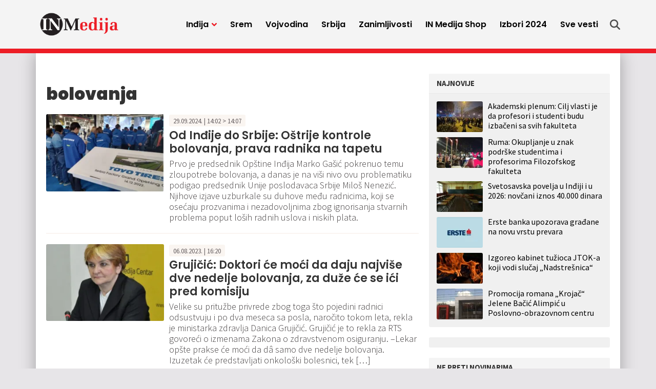

--- FILE ---
content_type: text/html; charset=UTF-8
request_url: https://inmedija.rs/tag/bolovanja/
body_size: 12930
content:
<!doctype html>
<html lang="sr-RS">
<head>
	<meta charset="UTF-8">
	<meta name="viewport" content="width=device-width, initial-scale=1">
				<link rel="profile" href="https://gmpg.org/xfn/11">
	<meta name='robots' content='noindex, follow' />
	<style>img:is([sizes="auto" i], [sizes^="auto," i]) { contain-intrinsic-size: 3000px 1500px }</style>
	
	<!-- This site is optimized with the Yoast SEO plugin v25.4 - https://yoast.com/wordpress/plugins/seo/ -->
	<title>bolovanja Archives - IN Medija</title>
	<meta property="og:locale" content="sr_RS" />
	<meta property="og:type" content="article" />
	<meta property="og:title" content="bolovanja Archives - IN Medija" />
	<meta property="og:url" content="https://inmedija.rs/tag/bolovanja/" />
	<meta property="og:site_name" content="IN Medija" />
	<meta name="twitter:card" content="summary_large_image" />
	<script type="application/ld+json" class="yoast-schema-graph">{"@context":"https://schema.org","@graph":[{"@type":"CollectionPage","@id":"https://inmedija.rs/tag/bolovanja/","url":"https://inmedija.rs/tag/bolovanja/","name":"bolovanja Archives - IN Medija","isPartOf":{"@id":"https://inmedija.rs/#website"},"primaryImageOfPage":{"@id":"https://inmedija.rs/tag/bolovanja/#primaryimage"},"image":{"@id":"https://inmedija.rs/tag/bolovanja/#primaryimage"},"thumbnailUrl":"https://inmedija.rs/wp-content/uploads/sites/8/2023/12/tojo-radnici-jpg.webp","breadcrumb":{"@id":"https://inmedija.rs/tag/bolovanja/#breadcrumb"},"inLanguage":"sr-RS"},{"@type":"ImageObject","inLanguage":"sr-RS","@id":"https://inmedija.rs/tag/bolovanja/#primaryimage","url":"https://inmedija.rs/wp-content/uploads/sites/8/2023/12/tojo-radnici-jpg.webp","contentUrl":"https://inmedija.rs/wp-content/uploads/sites/8/2023/12/tojo-radnici-jpg.webp","width":960,"height":630},{"@type":"BreadcrumbList","@id":"https://inmedija.rs/tag/bolovanja/#breadcrumb","itemListElement":[{"@type":"ListItem","position":1,"name":"Home","item":"https://inmedija.rs/"},{"@type":"ListItem","position":2,"name":"bolovanja"}]},{"@type":"WebSite","@id":"https://inmedija.rs/#website","url":"https://inmedija.rs/","name":"IN Medija","description":"","publisher":{"@id":"https://inmedija.rs/#organization"},"potentialAction":[{"@type":"SearchAction","target":{"@type":"EntryPoint","urlTemplate":"https://inmedija.rs/?s={search_term_string}"},"query-input":{"@type":"PropertyValueSpecification","valueRequired":true,"valueName":"search_term_string"}}],"inLanguage":"sr-RS"},{"@type":"Organization","@id":"https://inmedija.rs/#organization","name":"IN Medija","url":"https://inmedija.rs/","logo":{"@type":"ImageObject","inLanguage":"sr-RS","@id":"https://inmedija.rs/#/schema/logo/image/","url":"https://inmedija.rs/wp-content/uploads/sites/8/2023/10/logo.webp","contentUrl":"https://inmedija.rs/wp-content/uploads/sites/8/2023/10/logo.webp","width":990,"height":322,"caption":"IN Medija"},"image":{"@id":"https://inmedija.rs/#/schema/logo/image/"}}]}</script>
	<!-- / Yoast SEO plugin. -->


<link rel='dns-prefetch' href='//www.googletagmanager.com' />
<link rel='dns-prefetch' href='//pagead2.googlesyndication.com' />
<link rel="alternate" type="application/rss+xml" title="IN Medija &raquo; dovod" href="https://inmedija.rs/feed/" />
<link rel="alternate" type="application/rss+xml" title="IN Medija &raquo; dovod komentara" href="https://inmedija.rs/comments/feed/" />
<link rel="alternate" type="application/rss+xml" title="IN Medija &raquo; dovod oznake bolovanja" href="https://inmedija.rs/tag/bolovanja/feed/" />
<style id='classic-theme-styles-inline-css'>
/*! This file is auto-generated */
.wp-block-button__link{color:#fff;background-color:#32373c;border-radius:9999px;box-shadow:none;text-decoration:none;padding:calc(.667em + 2px) calc(1.333em + 2px);font-size:1.125em}.wp-block-file__button{background:#32373c;color:#fff;text-decoration:none}
</style>
<style id='global-styles-inline-css'>
:root{--wp--preset--aspect-ratio--square: 1;--wp--preset--aspect-ratio--4-3: 4/3;--wp--preset--aspect-ratio--3-4: 3/4;--wp--preset--aspect-ratio--3-2: 3/2;--wp--preset--aspect-ratio--2-3: 2/3;--wp--preset--aspect-ratio--16-9: 16/9;--wp--preset--aspect-ratio--9-16: 9/16;--wp--preset--color--black: #000000;--wp--preset--color--cyan-bluish-gray: #abb8c3;--wp--preset--color--white: #ffffff;--wp--preset--color--pale-pink: #f78da7;--wp--preset--color--vivid-red: #cf2e2e;--wp--preset--color--luminous-vivid-orange: #ff6900;--wp--preset--color--luminous-vivid-amber: #fcb900;--wp--preset--color--light-green-cyan: #7bdcb5;--wp--preset--color--vivid-green-cyan: #00d084;--wp--preset--color--pale-cyan-blue: #8ed1fc;--wp--preset--color--vivid-cyan-blue: #0693e3;--wp--preset--color--vivid-purple: #9b51e0;--wp--preset--gradient--vivid-cyan-blue-to-vivid-purple: linear-gradient(135deg,rgba(6,147,227,1) 0%,rgb(155,81,224) 100%);--wp--preset--gradient--light-green-cyan-to-vivid-green-cyan: linear-gradient(135deg,rgb(122,220,180) 0%,rgb(0,208,130) 100%);--wp--preset--gradient--luminous-vivid-amber-to-luminous-vivid-orange: linear-gradient(135deg,rgba(252,185,0,1) 0%,rgba(255,105,0,1) 100%);--wp--preset--gradient--luminous-vivid-orange-to-vivid-red: linear-gradient(135deg,rgba(255,105,0,1) 0%,rgb(207,46,46) 100%);--wp--preset--gradient--very-light-gray-to-cyan-bluish-gray: linear-gradient(135deg,rgb(238,238,238) 0%,rgb(169,184,195) 100%);--wp--preset--gradient--cool-to-warm-spectrum: linear-gradient(135deg,rgb(74,234,220) 0%,rgb(151,120,209) 20%,rgb(207,42,186) 40%,rgb(238,44,130) 60%,rgb(251,105,98) 80%,rgb(254,248,76) 100%);--wp--preset--gradient--blush-light-purple: linear-gradient(135deg,rgb(255,206,236) 0%,rgb(152,150,240) 100%);--wp--preset--gradient--blush-bordeaux: linear-gradient(135deg,rgb(254,205,165) 0%,rgb(254,45,45) 50%,rgb(107,0,62) 100%);--wp--preset--gradient--luminous-dusk: linear-gradient(135deg,rgb(255,203,112) 0%,rgb(199,81,192) 50%,rgb(65,88,208) 100%);--wp--preset--gradient--pale-ocean: linear-gradient(135deg,rgb(255,245,203) 0%,rgb(182,227,212) 50%,rgb(51,167,181) 100%);--wp--preset--gradient--electric-grass: linear-gradient(135deg,rgb(202,248,128) 0%,rgb(113,206,126) 100%);--wp--preset--gradient--midnight: linear-gradient(135deg,rgb(2,3,129) 0%,rgb(40,116,252) 100%);--wp--preset--font-size--small: 13px;--wp--preset--font-size--medium: 20px;--wp--preset--font-size--large: 36px;--wp--preset--font-size--x-large: 42px;--wp--preset--spacing--20: 0.44rem;--wp--preset--spacing--30: 0.67rem;--wp--preset--spacing--40: 1rem;--wp--preset--spacing--50: 1.5rem;--wp--preset--spacing--60: 2.25rem;--wp--preset--spacing--70: 3.38rem;--wp--preset--spacing--80: 5.06rem;--wp--preset--shadow--natural: 6px 6px 9px rgba(0, 0, 0, 0.2);--wp--preset--shadow--deep: 12px 12px 50px rgba(0, 0, 0, 0.4);--wp--preset--shadow--sharp: 6px 6px 0px rgba(0, 0, 0, 0.2);--wp--preset--shadow--outlined: 6px 6px 0px -3px rgba(255, 255, 255, 1), 6px 6px rgba(0, 0, 0, 1);--wp--preset--shadow--crisp: 6px 6px 0px rgba(0, 0, 0, 1);}:where(.is-layout-flex){gap: 0.5em;}:where(.is-layout-grid){gap: 0.5em;}body .is-layout-flex{display: flex;}.is-layout-flex{flex-wrap: wrap;align-items: center;}.is-layout-flex > :is(*, div){margin: 0;}body .is-layout-grid{display: grid;}.is-layout-grid > :is(*, div){margin: 0;}:where(.wp-block-columns.is-layout-flex){gap: 2em;}:where(.wp-block-columns.is-layout-grid){gap: 2em;}:where(.wp-block-post-template.is-layout-flex){gap: 1.25em;}:where(.wp-block-post-template.is-layout-grid){gap: 1.25em;}.has-black-color{color: var(--wp--preset--color--black) !important;}.has-cyan-bluish-gray-color{color: var(--wp--preset--color--cyan-bluish-gray) !important;}.has-white-color{color: var(--wp--preset--color--white) !important;}.has-pale-pink-color{color: var(--wp--preset--color--pale-pink) !important;}.has-vivid-red-color{color: var(--wp--preset--color--vivid-red) !important;}.has-luminous-vivid-orange-color{color: var(--wp--preset--color--luminous-vivid-orange) !important;}.has-luminous-vivid-amber-color{color: var(--wp--preset--color--luminous-vivid-amber) !important;}.has-light-green-cyan-color{color: var(--wp--preset--color--light-green-cyan) !important;}.has-vivid-green-cyan-color{color: var(--wp--preset--color--vivid-green-cyan) !important;}.has-pale-cyan-blue-color{color: var(--wp--preset--color--pale-cyan-blue) !important;}.has-vivid-cyan-blue-color{color: var(--wp--preset--color--vivid-cyan-blue) !important;}.has-vivid-purple-color{color: var(--wp--preset--color--vivid-purple) !important;}.has-black-background-color{background-color: var(--wp--preset--color--black) !important;}.has-cyan-bluish-gray-background-color{background-color: var(--wp--preset--color--cyan-bluish-gray) !important;}.has-white-background-color{background-color: var(--wp--preset--color--white) !important;}.has-pale-pink-background-color{background-color: var(--wp--preset--color--pale-pink) !important;}.has-vivid-red-background-color{background-color: var(--wp--preset--color--vivid-red) !important;}.has-luminous-vivid-orange-background-color{background-color: var(--wp--preset--color--luminous-vivid-orange) !important;}.has-luminous-vivid-amber-background-color{background-color: var(--wp--preset--color--luminous-vivid-amber) !important;}.has-light-green-cyan-background-color{background-color: var(--wp--preset--color--light-green-cyan) !important;}.has-vivid-green-cyan-background-color{background-color: var(--wp--preset--color--vivid-green-cyan) !important;}.has-pale-cyan-blue-background-color{background-color: var(--wp--preset--color--pale-cyan-blue) !important;}.has-vivid-cyan-blue-background-color{background-color: var(--wp--preset--color--vivid-cyan-blue) !important;}.has-vivid-purple-background-color{background-color: var(--wp--preset--color--vivid-purple) !important;}.has-black-border-color{border-color: var(--wp--preset--color--black) !important;}.has-cyan-bluish-gray-border-color{border-color: var(--wp--preset--color--cyan-bluish-gray) !important;}.has-white-border-color{border-color: var(--wp--preset--color--white) !important;}.has-pale-pink-border-color{border-color: var(--wp--preset--color--pale-pink) !important;}.has-vivid-red-border-color{border-color: var(--wp--preset--color--vivid-red) !important;}.has-luminous-vivid-orange-border-color{border-color: var(--wp--preset--color--luminous-vivid-orange) !important;}.has-luminous-vivid-amber-border-color{border-color: var(--wp--preset--color--luminous-vivid-amber) !important;}.has-light-green-cyan-border-color{border-color: var(--wp--preset--color--light-green-cyan) !important;}.has-vivid-green-cyan-border-color{border-color: var(--wp--preset--color--vivid-green-cyan) !important;}.has-pale-cyan-blue-border-color{border-color: var(--wp--preset--color--pale-cyan-blue) !important;}.has-vivid-cyan-blue-border-color{border-color: var(--wp--preset--color--vivid-cyan-blue) !important;}.has-vivid-purple-border-color{border-color: var(--wp--preset--color--vivid-purple) !important;}.has-vivid-cyan-blue-to-vivid-purple-gradient-background{background: var(--wp--preset--gradient--vivid-cyan-blue-to-vivid-purple) !important;}.has-light-green-cyan-to-vivid-green-cyan-gradient-background{background: var(--wp--preset--gradient--light-green-cyan-to-vivid-green-cyan) !important;}.has-luminous-vivid-amber-to-luminous-vivid-orange-gradient-background{background: var(--wp--preset--gradient--luminous-vivid-amber-to-luminous-vivid-orange) !important;}.has-luminous-vivid-orange-to-vivid-red-gradient-background{background: var(--wp--preset--gradient--luminous-vivid-orange-to-vivid-red) !important;}.has-very-light-gray-to-cyan-bluish-gray-gradient-background{background: var(--wp--preset--gradient--very-light-gray-to-cyan-bluish-gray) !important;}.has-cool-to-warm-spectrum-gradient-background{background: var(--wp--preset--gradient--cool-to-warm-spectrum) !important;}.has-blush-light-purple-gradient-background{background: var(--wp--preset--gradient--blush-light-purple) !important;}.has-blush-bordeaux-gradient-background{background: var(--wp--preset--gradient--blush-bordeaux) !important;}.has-luminous-dusk-gradient-background{background: var(--wp--preset--gradient--luminous-dusk) !important;}.has-pale-ocean-gradient-background{background: var(--wp--preset--gradient--pale-ocean) !important;}.has-electric-grass-gradient-background{background: var(--wp--preset--gradient--electric-grass) !important;}.has-midnight-gradient-background{background: var(--wp--preset--gradient--midnight) !important;}.has-small-font-size{font-size: var(--wp--preset--font-size--small) !important;}.has-medium-font-size{font-size: var(--wp--preset--font-size--medium) !important;}.has-large-font-size{font-size: var(--wp--preset--font-size--large) !important;}.has-x-large-font-size{font-size: var(--wp--preset--font-size--x-large) !important;}
:where(.wp-block-post-template.is-layout-flex){gap: 1.25em;}:where(.wp-block-post-template.is-layout-grid){gap: 1.25em;}
:where(.wp-block-columns.is-layout-flex){gap: 2em;}:where(.wp-block-columns.is-layout-grid){gap: 2em;}
:root :where(.wp-block-pullquote){font-size: 1.5em;line-height: 1.6;}
</style>
<style id='akismet-widget-style-inline-css'>

			.a-stats {
				--akismet-color-mid-green: #357b49;
				--akismet-color-white: #fff;
				--akismet-color-light-grey: #f6f7f7;

				max-width: 350px;
				width: auto;
			}

			.a-stats * {
				all: unset;
				box-sizing: border-box;
			}

			.a-stats strong {
				font-weight: 600;
			}

			.a-stats a.a-stats__link,
			.a-stats a.a-stats__link:visited,
			.a-stats a.a-stats__link:active {
				background: var(--akismet-color-mid-green);
				border: none;
				box-shadow: none;
				border-radius: 8px;
				color: var(--akismet-color-white);
				cursor: pointer;
				display: block;
				font-family: -apple-system, BlinkMacSystemFont, 'Segoe UI', 'Roboto', 'Oxygen-Sans', 'Ubuntu', 'Cantarell', 'Helvetica Neue', sans-serif;
				font-weight: 500;
				padding: 12px;
				text-align: center;
				text-decoration: none;
				transition: all 0.2s ease;
			}

			/* Extra specificity to deal with TwentyTwentyOne focus style */
			.widget .a-stats a.a-stats__link:focus {
				background: var(--akismet-color-mid-green);
				color: var(--akismet-color-white);
				text-decoration: none;
			}

			.a-stats a.a-stats__link:hover {
				filter: brightness(110%);
				box-shadow: 0 4px 12px rgba(0, 0, 0, 0.06), 0 0 2px rgba(0, 0, 0, 0.16);
			}

			.a-stats .count {
				color: var(--akismet-color-white);
				display: block;
				font-size: 1.5em;
				line-height: 1.4;
				padding: 0 13px;
				white-space: nowrap;
			}
		
</style>
<link rel='stylesheet' id='wpo_min-header-0-css' href='https://inmedija.rs/wp-content/cache/wpo-minify/1751437668/assets/wpo-minify-header-8cbb0ee5.min.css' media='all' />
<link rel='stylesheet' id='wordpress-popular-posts-css-css' href='https://inmedija.rs/wp-content/plugins/wordpress-popular-posts/assets/css/wpp.css' media='all' />
<link rel='stylesheet' id='wpo_min-header-2-css' href='https://inmedija.rs/wp-content/cache/wpo-minify/1751437668/assets/wpo-minify-header-b9bd1aa4.min.css' media='all' />
<script id="wpp-json" type="application/json">
{"sampling_active":0,"sampling_rate":100,"ajax_url":"https:\/\/inmedija.rs\/wp-json\/wordpress-popular-posts\/v1\/popular-posts","api_url":"https:\/\/inmedija.rs\/wp-json\/wordpress-popular-posts","ID":0,"token":"46159efed9","lang":0,"debug":0}
</script>
<script src="https://inmedija.rs/wp-content/plugins/wordpress-popular-posts/assets/js/wpp.min.js" id="wpp-js-js"></script>
<script src="https://inmedija.rs/wp-includes/js/jquery/jquery.min.js" id="jquery-core-js"></script>
<script src="https://inmedija.rs/wp-includes/js/jquery/jquery-migrate.min.js" id="jquery-migrate-js"></script>
<link rel="https://api.w.org/" href="https://inmedija.rs/wp-json/" /><link rel="alternate" title="JSON" type="application/json" href="https://inmedija.rs/wp-json/wp/v2/tags/6003" /><meta name="generator" content="Site Kit by Google 1.139.0" /><!-- Analytics Google tag (gtag.js) -->
<script async src="https://www.googletagmanager.com/gtag/js?id=G-Q43XLHQ5RF"></script>
<script>
  window.dataLayer = window.dataLayer || [];
  function gtag(){dataLayer.push(arguments);}
  gtag('js', new Date());

  gtag('config', 'G-Q43XLHQ5RF');
</script>

<script async src="https://securepubads.g.doubleclick.net/tag/js/gpt.js"></script>

<!-- /23059855705/Mreza-Naslovna-Desktop/Mobile-P1 -->
<script>
  window.googletag = window.googletag || {cmd: []};
  googletag.cmd.push(function() {
    googletag.defineSlot('/23059855705/Mreza-Naslovna-Desktop-P1', [300, 250], 'div-gpt-ad-mreza-naslovna-desktop-mobile-p1').addService(googletag.pubads());
    googletag.pubads().collapseEmptyDivs();
    googletag.enableServices();
  });
</script>

<!-- /23059855705/Mreza-Naslovna-Desktop-P2 -->
<script>
  window.googletag = window.googletag || {cmd: []};
  googletag.cmd.push(function() {
    googletag.defineSlot('/23059855705/Mreza-Naslovna-Desktop-P2', [970, 250], 'div-gpt-ad-mreza-naslovna-desktop-p2').addService(googletag.pubads());
    googletag.enableServices();
	googletag.pubads().collapseEmptyDivs();
  });
</script>

<!-- /23059855705/Mreza-Naslovna-Mobile-P2 -->
<script>
  window.googletag = window.googletag || {cmd: []};
  googletag.cmd.push(function() {
    googletag.defineSlot('/23059855705/Mreza-Naslovna-Mobile-P2', [320, 100], 'div-gpt-ad-mreza-naslovna-mobile-p2', "fixed-size-ad").addService(googletag.pubads());
    googletag.pubads().collapseEmptyDivs();
    googletag.enableServices();
  });
</script>

<!-- /23059855705/Mreza-Naslovna-Desktop-P3 -->
<script>
  window.googletag = window.googletag || {cmd: []};
  googletag.cmd.push(function() {
    googletag.defineSlot('/23059855705/Mreza-Naslovna-Desktop-P3', [728, 90], 'div-gpt-ad-mreza-naslovna-desktop-p3').addService(googletag.pubads());
    googletag.pubads().collapseEmptyDivs();
    googletag.enableServices();
  });
</script>

<!-- /23059855705/Mreza-Naslovna-Mobile-P3 -->
<script>
  window.googletag = window.googletag || {cmd: []};
  googletag.cmd.push(function() {
    googletag.defineSlot('/23059855705/Mreza-Naslovna-Mobile-P3', [300, 250], 'div-gpt-ad-mreza-naslovna-mobile-p3').addService(googletag.pubads());
    googletag.pubads().collapseEmptyDivs();
    googletag.enableServices();
  });
</script>

<!-- /23059855705/Mreza-Naslovna-Desktop//Mobile-P4 -->
<script>
  window.googletag = window.googletag || {cmd: []};
  googletag.cmd.push(function() {
    googletag.defineSlot('/23059855705/Mreza-Naslovna-Desktop//Mobile-P4', [300, 250], 'div-gpt-ad-mreza-naslovna-desktop-mobile-p4').addService(googletag.pubads());
    googletag.pubads().collapseEmptyDivs();
    googletag.enableServices();
  });
</script>

<!-- /23059855705/Naslovna-Desktop-P5 -->
<script>
  window.googletag = window.googletag || {cmd: []};
  googletag.cmd.push(function() {
    googletag.defineSlot('/23059855705/Naslovna-Desktop-P5', [728, 90], 'div-gpt-ad-naslovna-desktop-p5').addService(googletag.pubads());
    googletag.pubads().collapseEmptyDivs();
    googletag.enableServices();
  });
</script>

<!-- /23059855705/Naslovna-Mobile-P5 -->
<script>
  window.googletag = window.googletag || {cmd: []};
  googletag.cmd.push(function() {
    googletag.defineSlot('/23059855705/Naslovna-Mobile-P5', [300, 250], 'div-gpt-ad-naslovna-mobile-p5').addService(googletag.pubads());
    googletag.pubads().collapseEmptyDivs();
    googletag.enableServices();
  });
</script>

<!-- /23059855705/Naslovna-Desktop-P6 -->
<script>
  window.googletag = window.googletag || {cmd: []};
  googletag.cmd.push(function() {
    googletag.defineSlot('/23059855705/Naslovna-Desktop-P6', [728, 90], 'div-gpt-ad-naslovna-desktop-p6').addService(googletag.pubads());
    googletag.pubads().collapseEmptyDivs();
    googletag.enableServices();
  });
</script>

<!-- /23059855705/Naslovna-Mobile-P6 -->
<script>
  window.googletag = window.googletag || {cmd: []};
  googletag.cmd.push(function() {
    googletag.defineSlot('/23059855705/Naslovna-Mobile-P6', [300, 250], 'div-gpt-ad-naslovna-mobile-p6').addService(googletag.pubads());
    googletag.pubads().collapseEmptyDivs();
    googletag.enableServices();
  });
</script>

<!-- /23059855705/Naslovna-Desktop-P7 -->
<script>
  window.googletag = window.googletag || {cmd: []};
  googletag.cmd.push(function() {
    googletag.defineSlot('/23059855705/Naslovna-Desktop-P7', [970, 250], 'div-gpt-ad-naslovna-desktop-p7').addService(googletag.pubads());
    googletag.pubads().collapseEmptyDivs();
    googletag.enableServices();
  });
</script>

<!-- /23059855705/Naslovna-Mobile-P7 -->
<script>
  window.googletag = window.googletag || {cmd: []};
  googletag.cmd.push(function() {
    googletag.defineSlot('/23059855705/Naslovna-Mobile-P7', [320, 100], 'div-gpt-ad-naslovna-mobile-p7').addService(googletag.pubads());
    googletag.pubads().collapseEmptyDivs();
    googletag.enableServices();
  });
</script>

<!-- /23059855705/in-article-banner -->
<script>
  window.googletag = window.googletag || {cmd: []};
  googletag.cmd.push(function() {
    googletag.defineSlot('/23059855705/in-article-banner', [728, 90], 'div-gpt-ad-in-article-banner').addService(googletag.pubads());
    googletag.pubads().collapseEmptyDivs();
    googletag.enableServices();
  });
</script>

<!-- /23059855705/In-article-banner-mobile -->
<script>
  window.googletag = window.googletag || {cmd: []};
  googletag.cmd.push(function() {
    googletag.defineSlot('/23059855705/In-article-banner-mobile', [300, 250], 'div-gpt-ad-in-article-banner-mobile').addService(googletag.pubads());
    googletag.pubads().collapseEmptyDivs();
    googletag.enableServices();
  });
</script>

<!-- /23059855705/Mreza-Mobile-Sticky -->
<script>
      window.googletag = window.googletag || {cmd: []};

      // GPT ad slots
      var anchorSlot;

      googletag.cmd.push(function() {

        if (document.body.clientWidth <= 1200) {
          anchorSlot = googletag.defineOutOfPageSlot(
            '/23059855705/Mreza-Mobile-Sticky', googletag.enums.OutOfPageFormat.BOTTOM_ANCHOR);
        } else {
          anchorSlot = googletag.defineOutOfPageSlot(
            '/23059855705/Mreza-Desktop-Sticky', googletag.enums.OutOfPageFormat.BOTTOM_ANCHOR);
		}

        // Anchor slots return null if the page or device does not support
        // anchors.
        if (anchorSlot) {
          anchorSlot
              .addService(googletag.pubads());
        }

        // Enable SRA and services.
        googletag.pubads().enableSingleRequest();
        googletag.enableServices();
      });
    </script>
<meta name="generator" content="performance-lab 3.5.1; plugins: ">
            <style id="wpp-loading-animation-styles">@-webkit-keyframes bgslide{from{background-position-x:0}to{background-position-x:-200%}}@keyframes bgslide{from{background-position-x:0}to{background-position-x:-200%}}.wpp-widget-placeholder,.wpp-widget-block-placeholder,.wpp-shortcode-placeholder{margin:0 auto;width:60px;height:3px;background:#dd3737;background:linear-gradient(90deg,#dd3737 0%,#571313 10%,#dd3737 100%);background-size:200% auto;border-radius:3px;-webkit-animation:bgslide 1s infinite linear;animation:bgslide 1s infinite linear}</style>
            
<!-- Google AdSense meta tags added by Site Kit -->
<meta name="google-adsense-platform-account" content="ca-host-pub-2644536267352236">
<meta name="google-adsense-platform-domain" content="sitekit.withgoogle.com">
<!-- End Google AdSense meta tags added by Site Kit -->
<style>.recentcomments a{display:inline !important;padding:0 !important;margin:0 !important;}</style>
<!-- Google AdSense snippet added by Site Kit -->
<script async src="https://pagead2.googlesyndication.com/pagead/js/adsbygoogle.js?client=ca-pub-1910643396133144&amp;host=ca-host-pub-2644536267352236" crossorigin="anonymous"></script>

<!-- End Google AdSense snippet added by Site Kit -->
<link rel="icon" href="https://inmedija.rs/wp-content/uploads/sites/8/2023/10/favicon-45x45.png" sizes="32x32" />
<link rel="icon" href="https://inmedija.rs/wp-content/uploads/sites/8/2023/10/favicon-300x300.png" sizes="192x192" />
<link rel="apple-touch-icon" href="https://inmedija.rs/wp-content/uploads/sites/8/2023/10/favicon-300x300.png" />
<meta name="msapplication-TileImage" content="https://inmedija.rs/wp-content/uploads/sites/8/2023/10/favicon-300x300.png" />
</head>
<body data-rsssl=1 class="archive tag tag-bolovanja tag-6003 wp-custom-logo wp-theme-mreza021 wp-child-theme-mreza021-inmedija-child hfeed">
	<header class="header" role="banner" id="header">
		<div class="navWrap container" id="nav-wrap">
						<a href="https://inmedija.rs/" class="logo d-flex flex-grow-1 align-items-center"><img src="https://inmedija.rs/wp-content/uploads/sites/8/2023/10/logo.webp" alt="IN Medija" title="IN Medija" /></a>
			<nav role="navigation" class="me-xl-2">
				<ul id="primary-menu" class="menu"><li id="handled-search" class="item"></li><li  id="menu-item-25992" class="menu-item menu-item-type-taxonomy menu-item-object-category menu-item-has-children has-submenu item item-25992"><a href="https://inmedija.rs/kategorija/indjija/" class="nav-link  dropdown-toggle" data-bs-toggle="dropdownfix" aria-haspopup="true" aria-expanded="false">Inđija</a>
<ul class="submenu  depth_0">
	<li  id="menu-item-25996" class="menu-item menu-item-type-taxonomy menu-item-object-category item item-25996"><a href="https://inmedija.rs/kategorija/indjija/politika/" class="dropdown-item ">Politika</a></li>
	<li  id="menu-item-25994" class="menu-item menu-item-type-taxonomy menu-item-object-category item item-25994"><a href="https://inmedija.rs/kategorija/indjija/drustvo/" class="dropdown-item ">Društvo</a></li>
	<li  id="menu-item-25993" class="menu-item menu-item-type-taxonomy menu-item-object-category item item-25993"><a href="https://inmedija.rs/kategorija/indjija/sport/" class="dropdown-item ">Sport</a></li>
	<li  id="menu-item-25997" class="menu-item menu-item-type-taxonomy menu-item-object-category item item-25997"><a href="https://inmedija.rs/kategorija/indjija/servisne-vesti/" class="dropdown-item ">Servisne informacije</a></li>
	<li  id="menu-item-25995" class="menu-item menu-item-type-taxonomy menu-item-object-category item item-25995"><a href="https://inmedija.rs/kategorija/indjija/kultura/" class="dropdown-item ">Kultura</a></li>
</ul>
</li>
<li  id="menu-item-25998" class="menu-item menu-item-type-taxonomy menu-item-object-category item item-25998"><a href="https://inmedija.rs/kategorija/srem/" class="nav-link ">Srem</a></li>
<li  id="menu-item-26001" class="menu-item menu-item-type-taxonomy menu-item-object-category item item-26001"><a href="https://inmedija.rs/kategorija/vojvodina/" class="nav-link ">Vojvodina</a></li>
<li  id="menu-item-26000" class="menu-item menu-item-type-taxonomy menu-item-object-category item item-26000"><a href="https://inmedija.rs/kategorija/srbija/" class="nav-link ">Srbija</a></li>
<li  id="menu-item-26002" class="menu-item menu-item-type-taxonomy menu-item-object-category item item-26002"><a href="https://inmedija.rs/kategorija/zanimljivosti/" class="nav-link ">Zanimljivosti</a></li>
<li  id="menu-item-46811" class="menu-item menu-item-type-custom menu-item-object-custom item item-46811"><a target="_blank" href="https://inmedija.shop.brendly.rs/" class="nav-link ">IN Medija Shop</a></li>
<li  id="menu-item-27480" class="menu-item menu-item-type-taxonomy menu-item-object-category item item-27480"><a href="https://inmedija.rs/kategorija/izbori-2023/" class="nav-link ">Izbori 2024</a></li>
<li  id="menu-item-26005" class="menu-item menu-item-type-post_type menu-item-object-page item item-26005"><a href="https://inmedija.rs/sve-vesti/" class="nav-link ">Sve vesti</a></li>
<li class="d-block d-xl-none"><a href="javascript:void(0);" class="toggle"><svg viewBox="0 0 100 100" class="hamburger"><path class="line line1" d="M 20,29.000046 H 80.000231 C 80.000231,29.000046 94.498839,28.817352 94.532987,66.711331 94.543142,77.980673 90.966081,81.670246 85.259173,81.668997 79.552261,81.667751 75.000211,74.999942 75.000211,74.999942 L 25.000021,25.000058" /><path class="line line2" d="M 20,50 H 80" /><path class="line line3" d="M 20,70.999954 H 80.000231 C 80.000231,70.999954 94.498839,71.182648 94.532987,33.288669 94.543142,22.019327 90.966081,18.329754 85.259173,18.331003 79.552261,18.332249 75.000211,25.000058 75.000211,25.000058 L 25.000021,74.999942" /></svg></a></li></ul>			</nav>
			<div class="topLinks align-items-stretch" id="top-links">
				<a class="d-none d-xl-flex align-items-center" href="" title="Pretraga" onclick="openSearch()">
					<svg class="icon search" xmlns="http://www.w3.org/2000/svg" viewBox="0 0 512 512">
						<path class="srchIcn" d="M416 208c0 45.9-14.9 88.3-40 122.7L502.6 457.4c12.5 12.5 12.5 32.8 0 45.3s-32.8 12.5-45.3 0L330.7 376c-34.4 25.2-76.8 40-122.7 40C93.1 416 0 322.9 0 208S93.1 0 208 0S416 93.1 416 208zM208 352a144 144 0 1 0 0-288 144 144 0 1 0 0 288z"/>
					</svg>
					<span class="d-xl-none">Pretraga</span>
				</a>
			</div>

		</div>
		<div id="xl-search">
			<div id="main-search" class="searchContainer d-flex align-items-center justify-content-center">
				<ul><li id="search-3" class="widget widget_search"><form role="search" method="get" class="search-form" action="https://inmedija.rs/">
				<label>
					<span class="screen-reader-text">Pretraga za:</span>
					<input type="search" class="search-field" placeholder="Pretraga &hellip;" value="" name="s" />
				</label>
				<input type="submit" class="search-submit" value="Pretraži" />
			</form></li>
</ul>
				<div class="search">
					<svg onclick="closeSearch()" class="close d-none d-xl-block" viewBox="0 0 365.696 365.696">
						<path d="M243.188 182.86L356.32 69.726c12.5-12.5 12.5-32.766 0-45.247L341.238 9.398c-12.504-12.503-32.77-12.503-45.25 0L182.86 122.528 69.727 9.374c-12.5-12.5-32.766-12.5-45.247 0L9.375 24.457c-12.5 12.504-12.5 32.77 0 45.25l113.152 113.152L9.398 295.99c-12.503 12.503-12.503 32.769 0 45.25L24.48 356.32c12.5 12.5 32.766 12.5 45.247 0l113.132-113.132L295.99 356.32c12.503 12.5 32.769 12.5 45.25 0l15.081-15.082c12.5-12.504 12.5-32.77 0-45.25zm0 0"/>
					</svg>
				</div>
			</div>
		</div>
	</header>
	<section class="container p-0 py-4 p-xl-4 plot">
		<!-- Category top banner -->
		<section class="topBanner">
			<div class="container text-center px-0 px-xl-2 pb-4">
				<li id="custom_html-14" class="widget_text widget widget_custom_html"><div class="textwidget custom-html-widget"><div class="d-none d-xl-block">
	<!-- /23059855705/Mreza-Desktop-P2 -->
	<div id='div-gpt-ad-mreza-naslovna-desktop-p2' style='min-width: 970px; min-height: 250px;'>
		<script>
			googletag.cmd.push(function() { googletag.display('div-gpt-ad-mreza-naslovna-desktop-p2'); });
		</script>
	</div>

</div>
<div class="d-xl-none m-auto text-center w-100">
					<!-- /23059855705/Mreza-Mobile-P2 -->
				<div id='div-gpt-ad-mreza-naslovna-mobile-p2' style='max-width: 320px; min-height: 100px; margin: 0 auto;'>
					<script>
						googletag.cmd.push(function() { googletag.display('div-gpt-ad-mreza-naslovna-mobile-p2'); });
					</script>
				</div>
</div></div></li>
			</div>
		</section>
		<div class="contentWrap">
			<main>
				<div class="box type3 category">
					<h1 class="title px-4 px-xl-0">bolovanja</h1>
<article id="post-36022" class="post-36022 post type-post status-publish format-standard has-post-thumbnail hentry category-srbija category-indjija tag-indjija tag-srbija tag-prava-radnika tag-bolovanja tag-unija-poslodavaca">
	<div class="row g-0 px-4 px-xl-0">

					<div class="col-3 articleImage">
					<a class="articleLink" href="https://inmedija.rs/od-indjije-do-srbije-ostrije-kontrole-bolovanja-prava-radnika-na-tapetu/" title="Od Inđije do Srbije: Oštrije kontrole bolovanja, prava radnika na tapetu">
					<img width="267" height="175" src="https://inmedija.rs/wp-content/uploads/sites/8/2023/12/tojo-radnici-267x175.webp" class="attachment-thumbnail size-thumbnail wp-post-image" alt="" decoding="async" srcset="https://inmedija.rs/wp-content/uploads/sites/8/2023/12/tojo-radnici-267x175.webp 267w, https://inmedija.rs/wp-content/uploads/sites/8/2023/12/tojo-radnici-420x276.webp 420w, https://inmedija.rs/wp-content/uploads/sites/8/2023/12/tojo-radnici-768x504.webp 768w, https://inmedija.rs/wp-content/uploads/sites/8/2023/12/tojo-radnici-jpg.webp 960w" sizes="(max-width: 267px) 100vw, 267px" />					</a>
				</div>
			
	<div class="col articleContent">
					<div class="articleMeta d-inline-flex align-items-center">
				29.09.2024. | 14:02 > 14:07			</div><!-- .entry-meta -->
		<h3><a class="articleLink" href="https://inmedija.rs/od-indjije-do-srbije-ostrije-kontrole-bolovanja-prava-radnika-na-tapetu/" rel="bookmark">Od Inđije do Srbije: Oštrije kontrole bolovanja, prava radnika na tapetu</a></h3>		<div class="lead">
			<p>Prvo je predsednik Opštine Inđija Marko Gašić pokrenuo temu zloupotrebe bolovanja, a danas je na viši nivo ovu problematiku podigao predsednik Unije poslodavaca Srbije Miloš Nenezić. Njihove izjave uzburkale su duhove među radnicima, koji se osećaju prozvanima i nezadovoljnima zbog ignorisanja stvarnih problema poput loših radnih uslova i niskih plata.</p>
		</div>


	</div><!-- .entry-header -->




	</div>
</article><!-- #post-## -->

<article id="post-24422" class="post-24422 post type-post status-publish format-standard has-post-thumbnail hentry category-srbija tag-zdravstvo tag-zloupotreba tag-danica-grujicic tag-bolovanja">
	<div class="row g-0 px-4 px-xl-0">

					<div class="col-3 articleImage">
					<a class="articleLink" href="https://inmedija.rs/grujicic-doktori-ce-moci-da-daju-najvise-dve-nedelje-bolovanja-za-duze-ce-se-ici-pred-komisiju/" title="Grujičić: Doktori će moći da daju najviše dve nedelje bolovanja, za duže će se ići pred komisiju">
					<img width="267" height="175" src="https://inmedija.rs/wp-content/uploads/sites/8/2022/10/danica-grujicic-267x175.webp" class="attachment-thumbnail size-thumbnail wp-post-image" alt="" decoding="async" />					</a>
				</div>
			
	<div class="col articleContent">
					<div class="articleMeta d-inline-flex align-items-center">
				06.08.2023. | 16:20			</div><!-- .entry-meta -->
		<h3><a class="articleLink" href="https://inmedija.rs/grujicic-doktori-ce-moci-da-daju-najvise-dve-nedelje-bolovanja-za-duze-ce-se-ici-pred-komisiju/" rel="bookmark">Grujičić: Doktori će moći da daju najviše dve nedelje bolovanja, za duže će se ići pred komisiju</a></h3>		<div class="lead">
			<p>Velike su pritužbe privrede zbog toga što pojedini radnici odsustvuju i po dva meseca sa posla, naročito tokom leta, rekla je ministarka zdravlja Danica Grujičić. Grujičić je to rekla za RTS govoreći o izmenama Zakona o zdravstvenom osiguranju. &#8211;Lekar opšte prakse će moći da dâ samo dve nedelje bolovanja. Izuzetak će predstavljati onkološki bolesnici, tek [&hellip;]</p>
		</div>


	</div><!-- .entry-header -->




	</div>
</article><!-- #post-## -->
<div class="px-4 px-xl-0 text-center text-xl-start"></div>				</div>
			</main><!-- #main -->
			<aside class="d-none d-xl-block position-relative px-4 px-xl-0"">
				<div class="sticky-top">
					
<aside id="secondary" class="widget-area">
	<div class="globalWidgetContainer"><div   ><section id="najnovije" class="widget rpwe_widget recent-posts-extended"><h2 class="widget-title">Najnovije</h2><div  class="rpwe-block"><ul class="rpwe-ul"><li class="rpwe-li rpwe-clearfix"><a class="rpwe-img" href="https://inmedija.rs/akademski-plenum-cilj-vlasti-je-da-profesori-i-studenti-budu-izbaceni-sa-svih-fakulteta/" target="_self"><img class="rpwe-alignleft rpwe-thumb" src="https://inmedija.rs/wp-content/uploads/sites/8/2026/01/9a7068d9-7ef3-436d-9338-a19c2fef-90x60.jpg" alt="Akademski plenum: Cilj vlasti je da profesori i studenti budu izbačeni sa svih fakulteta" height="60" width="90" loading="lazy" decoding="async"></a><h3 class="rpwe-title"><a href="https://inmedija.rs/akademski-plenum-cilj-vlasti-je-da-profesori-i-studenti-budu-izbaceni-sa-svih-fakulteta/" target="_self">Akademski plenum: Cilj vlasti je da profesori i studenti budu izbačeni sa svih fakulteta</a></h3></li><li class="rpwe-li rpwe-clearfix"><a class="rpwe-img" href="https://inmedija.rs/ruma-okupljanje-u-znak-podrske-studentima-i-profesorima-filozofskog-fakulteta/" target="_self"><img class="rpwe-alignleft rpwe-thumb" src="https://inmedija.rs/wp-content/uploads/sites/8/2025/03/Ruma-protest-90x60.jpg" alt="Ruma: Okupljanje u znak podrške studentima i profesorima Filozofskog fakulteta" height="60" width="90" loading="lazy" decoding="async"></a><h3 class="rpwe-title"><a href="https://inmedija.rs/ruma-okupljanje-u-znak-podrske-studentima-i-profesorima-filozofskog-fakulteta/" target="_self">Ruma: Okupljanje u znak podrške studentima i profesorima Filozofskog fakulteta</a></h3></li><li class="rpwe-li rpwe-clearfix"><a class="rpwe-img" href="https://inmedija.rs/svetosavska-povelja-u-indjiji-i-u-2026-novcani-iznos-40-000-dinara/" target="_self"><img class="rpwe-alignleft rpwe-thumb" src="https://inmedija.rs/wp-content/uploads/sites/8/2024/05/Ucionica-srednja-skola--jpg-90x60.webp" alt="Svetosavska povelja u Inđiji i u 2026: novčani iznos 40.000 dinara" height="60" width="90" loading="lazy" decoding="async"></a><h3 class="rpwe-title"><a href="https://inmedija.rs/svetosavska-povelja-u-indjiji-i-u-2026-novcani-iznos-40-000-dinara/" target="_self">Svetosavska povelja u Inđiji i u 2026: novčani iznos 40.000 dinara</a></h3></li><li class="rpwe-li rpwe-clearfix"><a class="rpwe-img" href="https://inmedija.rs/erste-banka-upozorava-gradjane-na-novu-vrstu-prevara/" target="_self"><img class="rpwe-alignleft rpwe-thumb" src="https://inmedija.rs/wp-content/uploads/sites/8/2023/10/erste-banka-jpg-webp-90x60.webp" alt="Erste banka upozorava građane na novu vrstu prevara" height="60" width="90" loading="lazy" decoding="async"></a><h3 class="rpwe-title"><a href="https://inmedija.rs/erste-banka-upozorava-gradjane-na-novu-vrstu-prevara/" target="_self">Erste banka upozorava građane na novu vrstu prevara</a></h3></li><li class="rpwe-li rpwe-clearfix"><a class="rpwe-img" href="https://inmedija.rs/izgoreo-kabinet-tuzioca-jtok-a-koji-vodi-slucaj-nadstresnica/" target="_self"><img class="rpwe-alignleft rpwe-thumb" src="https://inmedija.rs/wp-content/uploads/sites/8/2026/01/fire-9877220_1280-1-90x60.jpg" alt="Izgoreo kabinet tužioca JTOK-a koji vodi slučaj &#8222;Nadstrešnica&#8220;" height="60" width="90" loading="lazy" decoding="async"></a><h3 class="rpwe-title"><a href="https://inmedija.rs/izgoreo-kabinet-tuzioca-jtok-a-koji-vodi-slucaj-nadstresnica/" target="_self">Izgoreo kabinet tužioca JTOK-a koji vodi slučaj &#8222;Nadstrešnica&#8220;</a></h3></li><li class="rpwe-li rpwe-clearfix"><a class="rpwe-img" href="https://inmedija.rs/promocija-romana-krojac-jelene-bacic-alimpic-u-poslovno-obrazovnom-centru/" target="_self"><img class="rpwe-alignleft rpwe-thumb" src="https://inmedija.rs/wp-content/uploads/sites/8/2023/03/poslovno-obayovni-centar-jpg-webp-90x60.webp" alt="Promocija romana „Krojač“ Jelene Bačić Alimpić u Poslovno-obrazovnom centru" height="60" width="90" loading="lazy" decoding="async"></a><h3 class="rpwe-title"><a href="https://inmedija.rs/promocija-romana-krojac-jelene-bacic-alimpic-u-poslovno-obrazovnom-centru/" target="_self">Promocija romana „Krojač“ Jelene Bačić Alimpić u Poslovno-obrazovnom centru</a></h3></li></ul></div><!-- Generated by http://wordpress.org/plugins/recent-posts-widget-extended/ --></section></div></div><section id="bannerP1" class="widget_text widget widget_custom_html"><div class="textwidget custom-html-widget"><div class="text-center">
	<!-- /23059855705/Mreza-Naslovna-Desktop-P1 -->
	<div id='div-gpt-ad-mreza-naslovna-desktop-mobile-p1' style='max-width: 300px; width: 300px; min-height: 250px; margin: 0 auto;'>
		<script>
			googletag.cmd.push(function() { googletag.display('div-gpt-ad-mreza-naslovna-desktop-mobile-p1'); });
		</script>
	</div>
</div></div></section><section id="custom_html-6" class="widget_text widget widget_custom_html"><h2 class="widget-title">Ne preti novinarima</h2><div class="textwidget custom-html-widget"><div id="banner-P4" class="sideBanner text-center"><a href="https://ndnv.org/nepretinovinarima/" target="_blank"><img src="https://multisite.radio021.rs/inmedija/wp-content/uploads/sites/8/2023/11/nepretinovinarima-banner-300x300-1-jpg.webp" alt="Ne preti novinarima" title="Ne preti novinarima" /></a>
</div></div></section><div class="globalWidgetContainer"><div   ><section id="najcitanije" class="widget widget_text"><h2 class="widget-title">Najčitanije</h2>			<div class="textwidget"><div class="wpp-shortcode"><script type="application/json">{"title":"","limit":"6","offset":0,"range":"custom","time_quantity":"96","time_unit":"hour","freshness":"1","order_by":"views","post_type":"post","pid":"","cat":"-60074","taxonomy":"category","term_id":"","author":"","shorten_title":{"active":false,"length":0,"words":false},"post-excerpt":{"active":false,"length":0,"keep_format":false,"words":false},"thumbnail":{"active":true,"build":"manual","width":"90","height":"60"},"rating":false,"stats_tag":{"comment_count":false,"views":false,"author":false,"date":{"active":false,"format":"F j, Y"},"category":false,"taxonomy":{"active":false,"name":"category"}},"markup":{"custom_html":true,"wpp-start":"<ul class=\"wpp-list\">","wpp-end":"<\/ul>","title-start":"<h2>","title-end":"<\/h2>","post-html":"<li>{thumb} {title} <span class=\"wpp-meta post-stats\">{stats}<\/span><\/li>"},"theme":{"name":""}}</script><div class="wpp-shortcode-placeholder"></div></div>
</div>
		</section></div></div><section id="bannerP4" class="widget_text widget widget_custom_html"><div class="textwidget custom-html-widget"><div class="text-center">
	<!-- /23059855705/Mreza-Naslovna-Desktop/Mobile-P4 -->
	<div id='div-gpt-ad-mreza-naslovna-desktop-mobile-p4' style='min-width: 300px; min-height: 250px; margin: 0 auto;'>
		<script>
			googletag.cmd.push(function() { googletag.display('div-gpt-ad-mreza-naslovna-desktop-mobile-p4'); });
		</script>
	</div>
</div></div></section><section id="recent-comments-2" class="widget widget_recent_comments"><h2 class="widget-title">Poslednji komentari</h2><ul id="recentcomments"><li class="recentcomments"><span class="comment-author-link">ero</span> na <a href="https://inmedija.rs/oo-ssp-indjija-upozorava-mostic-u-bloku-63-predstavlja-opasnost-po-gradjane/#comment-10354">OO SSP Inđija upozorava: „Mostić“ u Bloku 63 predstavlja opasnost po građane</a></li><li class="recentcomments"><span class="comment-author-link">Danijel</span> na <a href="https://inmedija.rs/stigla-potvrda-djordje-radinovic-ima-diplomu-osnovne-skole-ali-nema-potvrde-o-srednjoj/#comment-10351">Stigla potvrda: Đorđe Radinović ima diplomu osnovne škole, ali nema potvrde o srednjoj</a></li><li class="recentcomments"><span class="comment-author-link">Робин Худ</span> na <a href="https://inmedija.rs/oo-ssp-indjija-upozorava-mostic-u-bloku-63-predstavlja-opasnost-po-gradjane/#comment-10338">OO SSP Inđija upozorava: „Mostić“ u Bloku 63 predstavlja opasnost po građane</a></li><li class="recentcomments"><span class="comment-author-link">Nele</span> na <a href="https://inmedija.rs/oo-ssp-indjija-upozorava-mostic-u-bloku-63-predstavlja-opasnost-po-gradjane/#comment-10337">OO SSP Inđija upozorava: „Mostić“ u Bloku 63 predstavlja opasnost po građane</a></li><li class="recentcomments"><span class="comment-author-link">Normalna</span> na <a href="https://inmedija.rs/video-ds-ruma-da-li-je-u-srbiji-sneg-opasniji-od-kamena-a-bunda-vrednija-od-oka-studentkinje/#comment-10317">(VIDEO) DS Ruma: Da li je u Srbiji sneg opasniji od kamena, a bunda vrednija od oka studentkinje?</a></li></ul></section><section id="custom_html-8" class="widget_text widget widget_custom_html"><div class="textwidget custom-html-widget"><div class="d-flex align-items-center p-3">
	<img class="me-3" src="https://multisite.radio021.rs/inmedija/wp-content/uploads/sites/8/2023/11/logo-okrugli.webp" alt="IN Medija" title="IN Medija" /><h4><strong>Prvi nezavisni medij u Sremu</strong></h4>
</div></div></section><section id="custom_html-7" class="widget_text widget widget_custom_html"><h2 class="widget-title">#EU za tebe</h2><div class="textwidget custom-html-widget"><div id="banner-P5" class="sideBanner text-center">
<img src="https://multisite.radio021.rs/inmedija/wp-content/uploads/sites/8/2023/11/declaimer-300x81-1-jpg.webp" alt="#EU za tebe" title="#EU za tebe" />
</div></div></section></aside><!-- #secondary -->
				</div>
			</aside>
		</div>
	</section>

<section class="bottomBanner breakout">
	<div class="container text-center px-2 py-4">
		<!-- Bottom Banner Desktop -->
		<div class="d-none d-xl-block">
			<!-- /23059855705/Naslovna-Desktop-P7 -->
			<div id='div-gpt-ad-naslovna-desktop-p7' style='min-width: 970px; min-height: 250px;'>
				<script>
					googletag.cmd.push(function() { googletag.display('div-gpt-ad-naslovna-desktop-p7'); });
				</script>
			</div>
		</div>
		<div class="d-xl-none m-auto text-center w-100">
			<!-- /23059855705/Naslovna-Mobile-P7 -->
			<div id='div-gpt-ad-naslovna-mobile-p7' style='min-width: 320px; min-height: 100px; margin: 0 auto;'>
				<script>
					googletag.cmd.push(function() { googletag.display('div-gpt-ad-naslovna-mobile-p7'); });
				</script>
			</div>
		</div>
	</div>
</section>

<!-- Footer section -->
<footer class="websiteFooter">
	<div class="container footerLinks">
		<div class="row d-flex align-items-center">
			<ul class="col-xl-8 footerLinks mb-4 mb-xl-0">
				<li id="nav_menu-2" class="widget widget_nav_menu"><div class="menu-footer-menu-container"><ul id="menu-footer-menu" class="menu"><li id="menu-item-13561" class="menu-item menu-item-type-post_type menu-item-object-page menu-item-13561"><a href="https://inmedija.rs/o-nama/">O nama</a></li>
<li id="menu-item-13562" class="menu-item menu-item-type-post_type menu-item-object-page menu-item-13562"><a href="https://inmedija.rs/impressum/">Impressum</a></li>
<li id="menu-item-26015" class="menu-item menu-item-type-post_type menu-item-object-page menu-item-26015"><a href="https://inmedija.rs/kontakt/">Kontakt</a></li>
<li id="menu-item-26016" class="menu-item menu-item-type-post_type menu-item-object-page menu-item-26016"><a href="https://inmedija.rs/oglasavanje/">Oglašavanje</a></li>
<li id="menu-item-26017" class="menu-item menu-item-type-post_type menu-item-object-page menu-item-26017"><a href="https://inmedija.rs/pravila-koriscenja-i-politika-privatnosti/">Pravila i politika privatnosti</a></li>
</ul></div></li>
			</ul>
			<ul class="col-xl text-center text-xl-end social">
				<li id="custom_html-2" class="widget_text widget widget_custom_html"><div class="textwidget custom-html-widget"><a href="https://www.facebook.com/inmedija.rs" target="_blank" title="Facebook">
	<svg class="icon facebook" version="1.1"  x="0px" y="0px"
		 viewbox="0 0 256 256">
	<path d="M128,0c70.5-0.1,128,57.3,128,127.7c0,70.9-57.1,128.2-128,128.2C57.6,256.1,0.1,198.7,0,128.2
		C-0.1,57.4,57.2,0.1,128,0z M113,136.7c0,2.6,0,4.4,0,6.2c0,14.5,0.1,29-0.2,43.5c-0.1,4.5,1.4,5.9,5.8,5.6c4.1-0.3,8.3-0.3,12.5,0
		c4.3,0.3,5.4-1.5,5.4-5.5c-0.2-14.7-0.1-29.3-0.1-44c0-1.8,0-3.6,0-5.8c6,0,11.3-0.1,16.6,0c3.4,0.1,5.3-1.2,5.6-4.8
		c0.4-4.5,1.1-8.9,1.5-13.4c0.6-5.7-0.1-6.5-5.8-6.5c-5.8,0-11.6,0-17.7,0c0-6.3-0.2-12.1,0.1-17.9c0.2-5.1,3.4-7.8,8.4-8.2
		c3.3-0.3,6.7-0.2,10-0.2c3,0,4.8-1.2,4.8-4.4c0-4.3,0.3-8.7-0.1-13c-0.2-1.5-2.1-4.1-3.1-4.1c-8.9,0.4-18.2-0.2-26.6,2.2
		c-11.7,3.4-16.2,13.6-16.9,25.2c-0.4,6.6-0.1,13.2-0.1,20.4c-4.6,0-8.6,0.1-12.5,0c-3.3-0.1-4.9,1.4-4.9,4.8c0.1,5,0.1,10,0,15
		c0,3.3,1.5,4.9,4.8,4.9C104.4,136.7,108.3,136.7,113,136.7z"/>
	</svg>

</a>
<a href="https://twitter.com/INMedijaIndjija" target="_blank" title="Twitter">
	<svg class="icon twitter" version="1.1" xmlns="http://www.w3.org/2000/svg" x="0px" y="0px"
		 viewbox="0 0 256 256">
	<path d="M128.2,0C57.3,0,0,57.3,0,128.1C0.1,198.6,57.5,256,127.9,256c70.9-0.1,128.1-57.2,128.1-128.1C256.1,57.5,198.6,0,128.2,0z
	 M186.9,189.9c-0.5,0.9-1.4,1.4-2.4,1.4h-33.7c-0.9,0-1.7-0.4-2.2-1.2l-28.9-42l-36.3,42.5c-0.5,0.6-1.2,0.9-2,0.9h-10
	c-1,0-2-0.6-2.4-1.6c-0.4-0.9-0.3-2.1,0.4-2.8l42.9-49.8L69.3,74.9c-0.6-0.8-0.6-1.9-0.2-2.8c0.5-0.9,1.4-1.4,2.4-1.4h33.7
	c0.9,0,1.7,0.4,2.2,1.2l27.2,39.4l34.3-39.6c0.5-0.6,1.2-0.9,2-0.9h10c1,0,2,0.6,2.4,1.6c0.4,0.9,0.3,2.1-0.4,2.8l-40.6,47.3
	l44.5,64.8C187.3,188,187.3,189.1,186.9,189.9z"/>
<path d="M127.3,123.5l-28.1-40h-8.9l32.5,46.9l4.5,6.2c0,0,0,0,0,0l30,42.3h8.9l-34.5-49.2L127.3,123.5z"/>
	</svg>
</a>
<a href="https://www.instagram.com/inmedijaindjija/" target="_blank" title="Instagram">
	<svg class="icon instagram" version="1.1" xmlns="http://www.w3.org/2000/svg" x="0px" y="0px"
	 viewbox="0 0 256 256">
	<circle cx="128" cy="128" r="20.4"/>
	<path d="M128.2,0C57.3,0,0,57.3,0,128.1C0.1,198.6,57.5,256,127.9,256c70.9-0.1,128.1-57.2,128.1-128.1C256.1,57.5,198.6,0,128.2,0z
		 M192.5,154.1c0,21.2-17.2,38.4-38.4,38.4h-52.1c-21.2,0-38.4-17.2-38.4-38.4v-52.1c0-21.2,17.2-38.4,38.4-38.4h52.1
		c21.2,0,38.4,17.2,38.4,38.4V154.1z"/>
	<path d="M154.1,76.5h-52.1c-14.1,0-25.4,11.4-25.4,25.4v52.1c0,14.1,11.4,25.4,25.4,25.4h52.1c14.1,0,25.4-11.4,25.4-25.4v-52.1
		C179.5,87.9,168.1,76.5,154.1,76.5z M128,161.4c-18.4,0-33.4-15-33.4-33.4s15-33.4,33.4-33.4s33.4,15,33.4,33.4
		S146.4,161.4,128,161.4z M161.4,102.9c-4.4,0-8-3.6-8-8c0-4.4,3.6-8,8-8s8,3.6,8,8C169.4,99.3,165.8,102.9,161.4,102.9z"/>
	</svg>
</a>
<a href="https://bsky.app/profile/inmedija.bsky.social" target="_blank" title="Instagram">
	<svg class="icon bluesky" version="1.1"  x="0px" y="0px"
		 viewbox="0 0 256 256">
		<path d="M128,0C57.2,0.1-0.1,57.4,0,128.2C0.1,198.7,57.6,256.1,128,256c70.8-0.1,128-57.3,128-128.2
			C256,57.3,198.4-0.1,128,0z M193.2,121.8c-4.9,17.7-22.9,22.2-38.9,19.4c27.9,4.8,35,20.6,19.7,36.4c-29.2,30-41.9-7.5-45.2-17.2
			c-0.6-1.8-0.9-2.6-0.9-1.9c0-0.7-0.3,0.1-0.9,1.9c-3.3,9.6-16,47.2-45.2,17.2c-15.4-15.8-8.2-31.6,19.7-36.4
			c-16,2.7-33.9-1.8-38.9-19.5c-1.4-5.1-3.8-36.4-3.8-40.6c0-21.2,18.5-14.5,29.9-5.9v0c15.8,11.9,32.9,36.1,39.1,49.1
			c6.2-13,23.3-37.2,39.1-49.1c11.4-8.6,29.9-15.3,29.9,5.9C197.1,85.4,194.7,116.7,193.2,121.8z"/>
	</svg>
</a></div></li>
			</ul>
		</div>
	</div>
	<div class="copyright">
		<div class="container">
			<ul class="d-flex justify-content-start"><li class="me-1">© 2026</li><li id="custom_html-3" class="widget_text widget widget_custom_html"><div class="textwidget custom-html-widget">IN Medija. Sva prava zadržana.</div></li>
</ul>
		</div>
	</div>
</footer>

<div id="device" class="d-flex align-items-center ps-1 pe-1"></div>
<script type="speculationrules">
{"prefetch":[{"source":"document","where":{"and":[{"href_matches":"\/*"},{"not":{"href_matches":["\/wp-*.php","\/wp-admin\/*","\/wp-content\/uploads\/sites\/8\/*","\/wp-content\/*","\/wp-content\/plugins\/*","\/wp-content\/themes\/mreza021-inmedija-child\/*","\/wp-content\/themes\/mreza021\/*","\/*\\?(.+)"]}},{"not":{"selector_matches":"a[rel~=\"nofollow\"]"}},{"not":{"selector_matches":".no-prefetch, .no-prefetch a"}}]},"eagerness":"conservative"}]}
</script>
<script>
	googletag.cmd.push(function() {
		// Ensure the first call to display comes after static ad slot
		// divs are defined. If you do not have any static ad slots, this
		// call can be made immediately after services are enabled.
		googletag.display(anchorSlot);		
	});
</script>
<script src="https://code.responsivevoice.org/responsivevoice.js?key=kEGl6vPH"></script><script id="jquery-widgetopts-js-extra">
var varWidgetOpts = {"shallNotFixed":"","margin_top":"0","disable_width":"0","disable_height":"0"};
</script>
<script src="https://inmedija.rs/wp-content/plugins/extended-widget-options/assets/js/jquery.widgetopts.min.js" id="jquery-widgetopts-js"></script>
<script src="https://inmedija.rs/wp-content/themes/mreza021/js/jquery-3.5.1.min.js" id="mreza021-jquery-js"></script>
<script src="https://inmedija.rs/wp-content/themes/mreza021/js/bootstrap.min.js" id="mreza021-bootstrap-js"></script>
<script src="https://inmedija.rs/wp-content/themes/mreza021/js/ssm.min.js" id="mreza021-ssm-js"></script>
<script src="https://inmedija.rs/wp-content/themes/mreza021/js/custom.js" id="mreza021-custom-js"></script>
</body>
</html>


--- FILE ---
content_type: text/html; charset=utf-8
request_url: https://www.google.com/recaptcha/api2/aframe
body_size: 269
content:
<!DOCTYPE HTML><html><head><meta http-equiv="content-type" content="text/html; charset=UTF-8"></head><body><script nonce="X7lW1HEW3IGfZWPfcRG2CA">/** Anti-fraud and anti-abuse applications only. See google.com/recaptcha */ try{var clients={'sodar':'https://pagead2.googlesyndication.com/pagead/sodar?'};window.addEventListener("message",function(a){try{if(a.source===window.parent){var b=JSON.parse(a.data);var c=clients[b['id']];if(c){var d=document.createElement('img');d.src=c+b['params']+'&rc='+(localStorage.getItem("rc::a")?sessionStorage.getItem("rc::b"):"");window.document.body.appendChild(d);sessionStorage.setItem("rc::e",parseInt(sessionStorage.getItem("rc::e")||0)+1);localStorage.setItem("rc::h",'1769040262668');}}}catch(b){}});window.parent.postMessage("_grecaptcha_ready", "*");}catch(b){}</script></body></html>